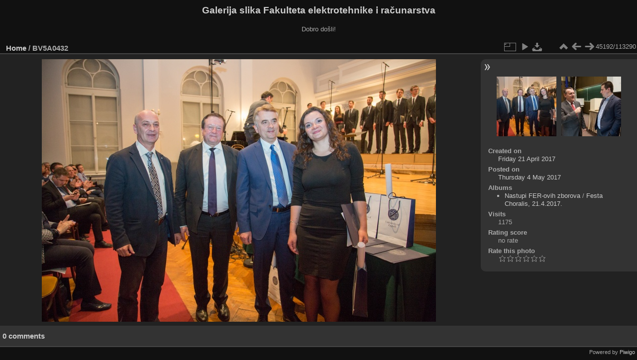

--- FILE ---
content_type: text/html; charset=utf-8
request_url: https://multimedija.fer.hr/picture.php?/22891/categories
body_size: 3304
content:
<!DOCTYPE html>
<html lang="en" dir="ltr">
<head>
<meta charset="utf-8">
<meta name="generator" content="Piwigo (aka PWG), see piwigo.org">

 
<meta name="description" content="BV5A0432 - BV5A0432.jpg">

<title>BV5A0432 | Galerija slika Fakulteta elektrotehnike i računarstva</title>
<link rel="shortcut icon" type="image/x-icon" href="themes/default/icon/favicon.ico">

<link rel="start" title="Home" href="/" >
<link rel="search" title="Search" href="search.php" >

<link rel="first" title="First" href="picture.php?/112697/categories" ><link rel="prev" title="Previous" href="picture.php?/22890/categories" ><link rel="next" title="Next" href="picture.php?/16885/categories" ><link rel="last" title="Last" href="picture.php?/37655/categories" ><link rel="up" title="Thumbnails" href="index.php?/categories/flat/start-45150" >
<link rel="canonical" href="picture.php?/22891">

 
	<!--[if lt IE 7]>
		<link rel="stylesheet" type="text/css" href="themes/default/fix-ie5-ie6.css">
	<![endif]-->
	<!--[if IE 7]>
		<link rel="stylesheet" type="text/css" href="themes/default/fix-ie7.css">
	<![endif]-->
	

	<!--[if lt IE 8]>
		<link rel="stylesheet" type="text/css" href="themes/elegant/fix-ie7.css">
	<![endif]-->


<!-- BEGIN get_combined -->
<link rel="stylesheet" type="text/css" href="_data/combined/6lr79v.css">


<!-- END get_combined -->

<!--[if lt IE 7]>
<script type="text/javascript" src="themes/default/js/pngfix.js"></script>
<![endif]-->

</head>

<body id="thePicturePage" class="section-categories image-22891 "  data-infos='{"section":"categories","image_id":"22891"}'>

<div id="the_page">


<div id="theHeader"><h1>Galerija slika Fakulteta elektrotehnike i računarstva</h1>

<p>Dobro došli!</p></div>


<div id="content">



<div id="imageHeaderBar">
	<div class="browsePath">
		<a href="/">Home</a><span class="browsePathSeparator"> / </span><h2>BV5A0432</h2>
	</div>
</div>

<div id="imageToolBar">
<div class="imageNumber">45192/113290</div>
<div class="navigationButtons">
<a href="index.php?/categories/flat/start-45150" title="Thumbnails" class="pwg-state-default pwg-button"><span class="pwg-icon pwg-icon-arrow-n"></span><span class="pwg-button-text">Thumbnails</span></a><a href="picture.php?/22890/categories" title="Previous : BV5A0431" class="pwg-state-default pwg-button"><span class="pwg-icon pwg-icon-arrow-w"></span><span class="pwg-button-text">Previous</span></a><a href="picture.php?/16885/categories" title="Next : BV5A0432" class="pwg-state-default pwg-button pwg-button-icon-right"><span class="pwg-icon pwg-icon-arrow-e"></span><span class="pwg-button-text">Next</span></a></div>

<div class="actionButtons">
<a id="derivativeSwitchLink" title="Photo sizes" class="pwg-state-default pwg-button" rel="nofollow"><span class="pwg-icon pwg-icon-sizes"></span><span class="pwg-button-text">Photo sizes</span></a><div id="derivativeSwitchBox" class="switchBox"><div class="switchBoxTitle">Photo sizes</div><span class="switchCheck" id="derivativeCheckedmedium">&#x2714; </span><a href="javascript:changeImgSrc('_data/i/upload/2017/05/04/20170504145832-a657881d-me.jpg','medium','medium')">M - medium<span class="derivativeSizeDetails"> (792 x 528)</span></a><br><span class="switchCheck" id="derivativeCheckedlarge" style="visibility:hidden">&#x2714; </span><a href="javascript:changeImgSrc('_data/i/upload/2017/05/04/20170504145832-a657881d-la.jpg','large','large')">L - large<span class="derivativeSizeDetails"> (1008 x 672)</span></a><br><span class="switchCheck" id="derivativeCheckedxlarge" style="visibility:hidden">&#x2714; </span><a href="javascript:changeImgSrc('i.php?/upload/2017/05/04/20170504145832-a657881d-xl.jpg','xlarge','xlarge')">XL - extra large<span class="derivativeSizeDetails"> (1224 x 816)</span></a><br><span class="switchCheck" id="derivativeCheckedxxlarge" style="visibility:hidden">&#x2714; </span><a href="javascript:changeImgSrc('i.php?/upload/2017/05/04/20170504145832-a657881d-xx.jpg','xxlarge','xxlarge')">XXL - huge<span class="derivativeSizeDetails"> (1656 x 1104)</span></a><br><a href="javascript:phpWGOpenWindow('./upload/2017/05/04/20170504145832-a657881d.jpg','xxx','scrollbars=yes,toolbar=no,status=no,resizable=yes')" rel="nofollow">Original</a></div>
<a href="picture.php?/22891/categories&amp;slideshow=" title="slideshow" class="pwg-state-default pwg-button" rel="nofollow"><span class="pwg-icon pwg-icon-slideshow"></span><span class="pwg-button-text">slideshow</span></a><a id="downloadSwitchLink" href="action.php?id=22891&amp;part=e&amp;download" title="Download this file" class="pwg-state-default pwg-button" rel="nofollow"><span class="pwg-icon pwg-icon-save"></span><span class="pwg-button-text">download</span></a> </div>
</div>
<div id="theImageAndInfos">
<div id="theImage">

    <img class="file-ext-jpg path-ext-jpg" src="_data/i/upload/2017/05/04/20170504145832-a657881d-me.jpg"width="792" height="528" alt="BV5A0432.jpg" id="theMainImage" usemap="#mapmedium" title="BV5A0432 - BV5A0432.jpg">


<map name="mapmedium"><area shape=rect coords="0,0,198,528" href="picture.php?/22890/categories" title="Previous : BV5A0431" alt="BV5A0431"><area shape=rect coords="198,0,591,132" href="index.php?/categories/flat/start-45150" title="Thumbnails" alt="Thumbnails"><area shape=rect coords="595,0,792,528" href="picture.php?/16885/categories" title="Next : BV5A0432" alt="BV5A0432"></map><map name="maplarge"><area shape=rect coords="0,0,252,672" href="picture.php?/22890/categories" title="Previous : BV5A0431" alt="BV5A0431"><area shape=rect coords="252,0,752,168" href="index.php?/categories/flat/start-45150" title="Thumbnails" alt="Thumbnails"><area shape=rect coords="757,0,1008,672" href="picture.php?/16885/categories" title="Next : BV5A0432" alt="BV5A0432"></map><map name="mapxlarge"><area shape=rect coords="0,0,306,816" href="picture.php?/22890/categories" title="Previous : BV5A0431" alt="BV5A0431"><area shape=rect coords="306,0,913,204" href="index.php?/categories/flat/start-45150" title="Thumbnails" alt="Thumbnails"><area shape=rect coords="920,0,1224,816" href="picture.php?/16885/categories" title="Next : BV5A0432" alt="BV5A0432"></map><map name="mapxxlarge"><area shape=rect coords="0,0,414,1104" href="picture.php?/22890/categories" title="Previous : BV5A0431" alt="BV5A0431"><area shape=rect coords="414,0,1235,276" href="index.php?/categories/flat/start-45150" title="Thumbnails" alt="Thumbnails"><area shape=rect coords="1245,0,1656,1104" href="picture.php?/16885/categories" title="Next : BV5A0432" alt="BV5A0432"></map>


</div><div id="infoSwitcher"></div><div id="imageInfos">
	<div class="navThumbs">
			<a class="navThumb" id="linkPrev" href="picture.php?/22890/categories" title="Previous : BV5A0431" rel="prev">
				<span class="thumbHover prevThumbHover"></span>
        <img class="" src="_data/i/upload/2017/05/04/20170504145829-41ec9701-sq.jpg" alt="BV5A0431">
			</a>
			<a class="navThumb" id="linkNext" href="picture.php?/16885/categories" title="Next : BV5A0432" rel="next">
				<span class="thumbHover nextThumbHover"></span>
				<img class="" src="_data/i/upload/2016/02/24/20160224195417-d965b012-sq.jpg" alt="BV5A0432">
			</a>
	</div>

<dl id="standard" class="imageInfoTable">
<div id="datecreate" class="imageInfo"><dt>Created on</dt><dd><a href="index.php?/created-monthly-list-2017-04-21" rel="nofollow">Friday 21 April 2017</a></dd></div><div id="datepost" class="imageInfo"><dt>Posted on</dt><dd><a href="index.php?/posted-monthly-list-2017-05-04" rel="nofollow">Thursday 4 May 2017</a></dd></div><div id="Categories" class="imageInfo"><dt>Albums</dt><dd><ul><li><a href="index.php?/category/120">Nastupi FER-ovih zborova</a> / <a href="index.php?/category/76">Festa Choralis, 21.4.2017.</a></li></ul></dd></div><div id="Visits" class="imageInfo"><dt>Visits</dt><dd>1175</dd></div><div id="Average" class="imageInfo"><dt>Rating score</dt><dd><span id="ratingScore">no rate</span> <span id="ratingCount"></span></dd></div><div id="rating" class="imageInfo"><dt><span id="updateRate">Rate this photo</span></dt><dd><form action="picture.php?/22891/categories&amp;action=rate" method="post" id="rateForm" style="margin:0;"><div><input type="submit" name="rate" value="0" class="rateButton" title="0"><input type="submit" name="rate" value="1" class="rateButton" title="1"><input type="submit" name="rate" value="2" class="rateButton" title="2"><input type="submit" name="rate" value="3" class="rateButton" title="3"><input type="submit" name="rate" value="4" class="rateButton" title="4"><input type="submit" name="rate" value="5" class="rateButton" title="5">			</div>
			</form>
		</dd>
	</div>


</dl>

</div>
</div>

<div id="comments" class="noCommentContent"><div id="commentsSwitcher"></div>
	<h3>0 comments</h3>

	<div id="pictureComments">
		<div id="pictureCommentList">
			<ul class="commentsList">
</ul>

		</div>
		<div style="clear:both"></div>
	</div>

</div>

</div>
<div id="copyright">

  Powered by	<a href="https://piwigo.org" class="Piwigo">Piwigo</a>
  
</div>
</div>
<!-- BEGIN get_combined -->
<script type="text/javascript" src="_data/combined/5k00i3.js"></script>
<script type="text/javascript">//<![CDATA[

var p_main_menu = "on", p_pict_descr = "on", p_pict_comment = "off";
document.onkeydown = function(e){e=e||window.event;if (e.altKey) return true;var target=e.target||e.srcElement;if (target && target.type) return true;	var keyCode=e.keyCode||e.which, docElem=document.documentElement, url;switch(keyCode){case 63235: case 39: if (e.ctrlKey || docElem.scrollLeft==docElem.scrollWidth-docElem.clientWidth)url="picture.php?/16885/categories"; break;case 63234: case 37: if (e.ctrlKey || docElem.scrollLeft==0)url="picture.php?/22890/categories"; break;case 36: if (e.ctrlKey)url="picture.php?/112697/categories"; break;case 35: if (e.ctrlKey)url="picture.php?/37655/categories"; break;case 38: if (e.ctrlKey)url="index.php?/categories/flat/start-45150"; break;}if (url) {window.location=url.replace("&amp;","&"); return false;}return true;}
function changeImgSrc(url,typeSave,typeMap)
{
	var theImg = document.getElementById("theMainImage");
	if (theImg)
	{
		theImg.removeAttribute("width");theImg.removeAttribute("height");
		theImg.src = url;
		theImg.useMap = "#map"+typeMap;
	}
	jQuery('#derivativeSwitchBox .switchCheck').css('visibility','hidden');
	jQuery('#derivativeChecked'+typeMap).css('visibility','visible');
	document.cookie = 'picture_deriv='+typeSave+';path=/';
}
(window.SwitchBox=window.SwitchBox||[]).push("#derivativeSwitchLink", "#derivativeSwitchBox");
var _pwgRatingAutoQueue = _pwgRatingAutoQueue||[];_pwgRatingAutoQueue.push( {rootUrl: '', image_id: 22891,onSuccess : function(rating) {var e = document.getElementById("updateRate");if (e) e.innerHTML = "Update your rating";e = document.getElementById("ratingScore");if (e) e.innerHTML = rating.score;e = document.getElementById("ratingCount");if (e) {if (rating.count == 1) {e.innerHTML = "(%d rate)".replace( "%d", rating.count);} else {e.innerHTML = "(%d rates)".replace( "%d", rating.count);}}}} );
//]]></script>
<script type="text/javascript">
(function() {
var s,after = document.getElementsByTagName('script')[document.getElementsByTagName('script').length-1];
s=document.createElement('script'); s.type='text/javascript'; s.async=true; s.src='_data/combined/zhmqy0.js';
after = after.parentNode.insertBefore(s, after);
})();
</script>
<!-- END get_combined -->

</body>
</html>